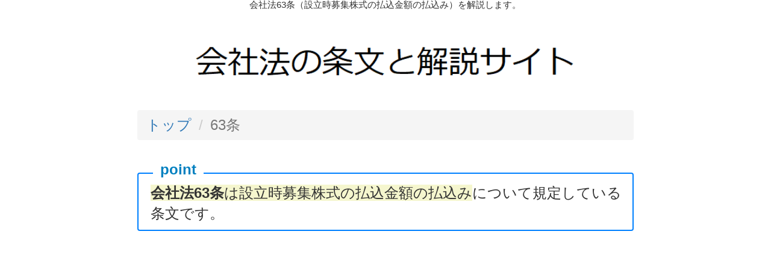

--- FILE ---
content_type: text/html
request_url: https://teikan.tokyo/jobun/63.html
body_size: 3651
content:
<html>
<head prefix="og:http://ogp.me/ns#">
<meta name="viewport" content="width=device-width, initial-scale=1">
<script type="text/javascript" src="//mlb.valuecommerce.com/mylinkbox.js" async></script>
<script data-ad-client="ca-pub-1823962265736452" async src="https://pagead2.googlesyndication.com/pagead/js/adsbygoogle.js"></script>
<meta property="og:image" content="https://teikan.tokyo/img/jobun/33.png"/>
<meta http-equiv="Content-Type" content="text/html; charset=utf-8" />
<meta name="keywords" content='会社法63条,分かりやすく,解説' />
<meta name="Description" content="会社法63条　設立時募集株式の払込金額の払込み。" />
<meta http-equiv="Content-Style-Type" content="text/css" />

<title>会社法63条（設立時募集株式の払込金額の払込み）/分かりやすく解説</title>
<!-- BootstrapのCSS読み込み -->
<link href="../css/bootstrap.min.css" rel="stylesheet">
<!-- jQuery読み込み -->
<script src="https://ajax.googleapis.com/ajax/libs/jquery/1.11.3/jquery.min.js"></script>
<!-- BootstrapのJS読み込み -->
<script src="../js/bootstrap.min.js"></script>
<link href="../css/base.css" rel="stylesheet">
<script src="../js/pagetop.js"></script>
<script>
  (function(i,s,o,g,r,a,m){i['GoogleAnalyticsObject']=r;i[r]=i[r]||function(){
  (i[r].q=i[r].q||[]).push(arguments)},i[r].l=1*new Date();a=s.createElement(o),
  m=s.getElementsByTagName(o)[0];a.async=1;a.src=g;m.parentNode.insertBefore(a,m)
  })(window,document,'script','https://www.google-analytics.com/analytics.js','ga');

  ga('create', 'UA-106164946-1', 'auto');
  ga('send', 'pageview');

</script>
<link rel="shortcut icon" href="../img/favicon.ico" type="image/vnd.microsoft.icon">
<script type="text/javascript">
function go(e,s){
	document.getElementById(e).innerText = s;
  }
</script>
</head>
<body>

<div class="container-fluid">

<!--  ■■■■■■ 　ここから■■■■■■ -->
	<div class="row">
		<div class="col-lg-2"></div>
		<div class="col-lg-8"><div id="center"><h1>会社法63条（設立時募集株式の払込金額の払込み）を解説します。</h1></div></div>
		<div class="col-lg-2"></div>
	</div>
<!--  ■■■■■■ 　ここまで■■■■■■ -->
<br>

<!--  ■■■■■■ 　ここから■■■■■■ -->
	<div class="row">
		<div class="col-lg-2"></div>
		<div class="col-lg-8"><a href="../index.html"><div id="center"><img src="../img/title.png" width="80%"></div></div>
		<div class="col-lg-2"></div>
	</div>
<!--  ■■■■■■ 　ここまで■■■■■■ -->
<br>

<!--  ■■■■■■ 　ここから■■■■■■ -->
	<div class="row">
		<div class="col-lg-2"></div>
		<div class="col-lg-8">        <ol class="breadcrumb">
        	<li><a href="../index.html">トップ</a></li>
        	<li class="active">63条</li>
        </ol></div>
		<div class="col-lg-2"></div>
	</div>
<!--  ■■■■■■ 　ここまで■■■■■■ -->
<br>



<!--  ■■■■■■ 　ここから■■■■■■ -->
	<div class="row">
		<div class="col-lg-2"></div>
		<div class="col-lg-8">
		<div class="donyu">
		<span id="m1"><strong>会社法63条</strong>は設立時募集株式の払込金額の払込み</span>について規定している条文です。
		</div><!--donyu -->






<!-- ▼▼▼　アドセンス　▼▼▼ -->
			<br>
            <script async src="https://pagead2.googlesyndication.com/pagead/js/adsbygoogle.js"></script>
            <!-- 通常横長タイプ -->
            <ins class="adsbygoogle"
                 style="display:block"
                 data-ad-client="ca-pub-1823962265736452"
                 data-ad-slot="4725936275"
                 data-ad-format="auto"
                 data-full-width-responsive="true"></ins>
            <script>
                 (adsbygoogle = window.adsbygoogle || []).push({});
            </script>
			<br>
<!-- ▲▲▲　アドセンス　▲▲▲ -->



		</div>
		<div class="col-lg-2"></div>
	</div>
<!--  ■■■■■■ 　ここまで■■■■■■ -->

	<div class="row">
		<div class="col-lg-12">
		<br>
		<div id="center"><img id="img1" src="../img/jobun/63.jpg"></div><br>
		<br>
		</div>
	</div>


<!--  ■■■■■■ 　ここから■■■■■■ -->
	<div class="row">
		<div class="col-lg-2"></div>
		<div class="col-lg-8">
			<div id="mokuji">
				<div id="mokujiTitle">&nbsp;目次</div>
					<div id="mokuji01"><a href="#1">１．会社法63条の条文</a></div>
					<div id="mokuji01"><a href="#2">２．会社法63条1項</a></div>
					<div id="mokuji01"><a href="#3">３．会社法63条2項</a></div>
					<div id="mokuji01"><a href="#4">４．会社法63条3項</a></div>
			</div>
			<br><br>
			<a href="../takuitsu/index.php" target="_blank">
				<div id="takuitsu"><img src="../takuitsu/img/title.png" width="70%"><br>会社法択一ナビで司法書士試験の過去問に挑戦！ </div>
			</a>
			<br><br>
			<h2 id="1">１．会社法63条の条文</h2>
			<div id="jobun">
				<div id="jobunNo">第63条（設立時募集株式の払込金額の払込み）</div>
			    <div id="jobunRow">
				    <div id="jobun1">１</div>
				    <div id="jobunNaka1">設立時募集株式の引受人は、第五十八条第一項第三号の期日又は同号の期間内に、発起人が定めた銀行等の払込みの取扱いの場所において、それぞれの設立時募集株式の払込金額の全額の払込みを行わなければならない。</div>
				    <div id="jobun1">２</div>
				    <div id="jobunNaka1">前項の規定による払込みをすることにより設立時発行株式の株主となる権利の譲渡は、成立後の株式会社に対抗することができない。</div>
				    <div id="jobun1">３</div>
				    <div id="jobunNaka1">設立時募集株式の引受人は、第一項の規定による払込みをしないときは、当該払込みをすることにより設立時募集株式の株主となる権利を失う。</div>
				</div>
			</div>
			<!-- jobun -->
		</div>
		<div class="col-lg-2"></div>
	</div>
<!--  ■■■■■■ 　ここまで■■■■■■ -->
<br>

<br>
<!--  ■■■■■■ 　ここから■■■■■■ -->
	<div class="row">
		<div class="col-lg-2"></div>
		<div class="col-lg-8">
			<h2 id="2">２．会社法63条1項</h2>
			<br>
			<p>まずは第１項を確認します。</p>
			<br>
			<p>▼会社法63条1項</p>
			<div id="box1">
				<div id="joubnRow">
				    <div id="jobunRow">
								    <div id="jobun1">１</div>
								    <div id="jobunNaka1">設立時募集株式の引受人は、第五十八条第一項第三号の期日又は同号の期間内に、発起人が定めた銀行等の払込みの取扱いの場所において、それぞれの設立時募集株式の払込金額の全額の払込みを行わなければならない。</div>
					</div>
				</div>
			</div>
			<br>
			<p><a href="../jobun/58.html#2" target="_blank">会社法58条1項3号</a>は、募集設立で設立時募集株式と引換えにする金銭の払込みの期日又はその期間のことです。</p>
			<p>設立時発行株式の引受けの申込みをした者は、期日または期間内に、割り当てられた株式の金額を指定の銀行等に払い込まなければなりません。</p>
			<br>

<br><br>
			<h2 id="3">３．会社法63条2項</h2>
			<br>
			<p>続いて第２項を確認します。</p>
			<br>
			<p>▼会社法63条2項</p>
			<div id="box1">
				<div id="joubnRow">
				     <div id="jobun1">２</div>
				    <div id="jobunNaka1">前項の規定による払込みをすることにより設立時発行株式の株主となる権利の譲渡は、成立後の株式会社に対抗することができない。</div>
				</div>
			</div>
			<br>
			<p>こちらは<a href="../jobun/208.html#5" target="_blank">会社法208条4項</a>と同様の趣旨になりますので、そちらをご確認いただければと思います。</p>
			<p>主語は長いのですが、<span id="m1">前項の規定による払込みをすることにより設立時発行株式の株主となる権利</span>が主語です。</p>
			<br><br>

			<h2 id="4">４．会社法63条3項</h2>
			<br>
			<p>続いて第３項を確認します。</p>
			<br>
			<p>▼会社法63条3項</p>
			<div id="box1">
				<div id="joubnRow">
				    <div id="jobun1">３</div>
				    <div id="jobunNaka1">設立時募集株式の引受人は、第一項の規定による払込みをしないときは、当該払込みをすることにより設立時募集株式の株主となる権利を失う。</div>
				</div>
			</div>
			<br>
			<p>払込みをしなかった場合、当然ながら失権となります。</p>
			<p>一部失権（1円足らなかった場合など）の説明は、<a href="../jobun/208.html#6" target="_blank">会社法208条5項</a>で解説していますので、見てください。</p>
			<br><br>

<br>
			<a href="../takuitsu/index.php" target="_blank">
				<div id="takuitsu"><img src="../takuitsu/img/title.png" width="70%"><br>会社法択一ナビで司法書士試験の過去問に挑戦！ </div>
			</a>





<!-- ▼▼▼　アドセンス　▼▼▼ -->
<br>
<script async src="https://pagead2.googlesyndication.com/pagead/js/adsbygoogle.js"></script>
<!-- 通常横長タイプ -->
<ins class="adsbygoogle"
     style="display:block"
     data-ad-client="ca-pub-1823962265736452"
     data-ad-slot="4725936275"
     data-ad-format="auto"
     data-full-width-responsive="true"></ins>
<script>
     (adsbygoogle = window.adsbygoogle || []).push({});
</script>
<br>
<!-- ▲▲▲　アドセンス　▲▲▲ -->



<!-- ▼▼▼関連コンテンツ▼▼▼ -->
<br>
<div id="kanren1"><img id="kanren2" src="../img/sozai/kanren2.png" >&nbsp;広告・関連記事&nbsp;<img id="kanren2" src="../img/sozai/kanren2.png" width="38px"></div>
<div class="sm-ad">
<script async src="https://pagead2.googlesyndication.com/pagead/js/adsbygoogle.js"></script>
<ins class="adsbygoogle"
     style="display:block"
     data-ad-format="autorelaxed"
     data-ad-client="ca-pub-1823962265736452"
     data-ad-slot="6078179807"></ins>
<script>
     (adsbygoogle = window.adsbygoogle || []).push({});
</script>
</div>
<br>
<!-- ▲▲▲関連コンテンツ▲▲▲ -->









		</div>
		<div class="col-lg-2""></div>
	</div>
<!--  ■■■■■■ 　ここまで■■■■■■ -->



</div><!-- container-fluid　-->



<!-- ページ遷移 -->
<div id="for-pc">
<p id="page-top"><a href="../index.html">条文・用語一覧</a></p>
<p id="page-top2"><a href=""><span class="glyphicon glyphicon-chevron-up" aria-hidden="true"></span></a></p>
<p id="mae-jobun"><a href="../jobun/62.html">＜&nbsp;前の条文</a></p>
<p id="ato-jobun"><a href="../jobun/64.html">次の条文&nbsp;＞</a></p>
</div>
<div id="for-sm">
	<div id="menu-bar">
		<div id="menu-bar-naka1"><a href="../jobun/62.html"><img src="../img/menu-bar/left.png" width="35%"><br>前の条文</a></div>
		<div id="menu-bar-naka1"><a href="../jobun/64.html"><img src="../img/menu-bar/right.png"  width="35%"><br>次の条文</a></div>
		<div id="menu-bar-naka1"><a href="../index.html"><img src="../img/menu-bar/home.png" width="35%"><br>ホーム</a></div>
		<div id="menu-bar-naka1"><a href=""><img src="../img/menu-bar/top.png" width="35%"><br>ページトップ</a></div>
	</div>
</div>
<!-- ページ遷移 -->




<br><br>
<footer style="background-color:#f5f5f5">
<div id="caution">本サイトの内容に誤りがあった場合等、本サイトのご利用に際してご利用者様と第三者との間のトラブルが生じた場合であっても、サイト管理人は一切責任を負いかねます。</div>
<div id="copylight">Copyright (C) 会社法の条文と解説サイト All Rights Reserved.</div>
</footer>

</body>
</html>

--- FILE ---
content_type: text/html; charset=utf-8
request_url: https://www.google.com/recaptcha/api2/aframe
body_size: 267
content:
<!DOCTYPE HTML><html><head><meta http-equiv="content-type" content="text/html; charset=UTF-8"></head><body><script nonce="ogp189R-fWscWXE8dXGlVA">/** Anti-fraud and anti-abuse applications only. See google.com/recaptcha */ try{var clients={'sodar':'https://pagead2.googlesyndication.com/pagead/sodar?'};window.addEventListener("message",function(a){try{if(a.source===window.parent){var b=JSON.parse(a.data);var c=clients[b['id']];if(c){var d=document.createElement('img');d.src=c+b['params']+'&rc='+(localStorage.getItem("rc::a")?sessionStorage.getItem("rc::b"):"");window.document.body.appendChild(d);sessionStorage.setItem("rc::e",parseInt(sessionStorage.getItem("rc::e")||0)+1);localStorage.setItem("rc::h",'1768553413101');}}}catch(b){}});window.parent.postMessage("_grecaptcha_ready", "*");}catch(b){}</script></body></html>

--- FILE ---
content_type: text/css
request_url: https://teikan.tokyo/css/base.css
body_size: 12
content:
@import url("pc.css") all and (min-width: 1170px);
@import url("sm.css") all and (max-width: 1169px);

--- FILE ---
content_type: text/css
request_url: https://teikan.tokyo/css/pc.css
body_size: 3796
content:
body{
	font-size:24px;
}

#center{
	text-align:center;
}

h1{
/* 	color:red; */
	width:30%;
/* 	border: medium solid #ff00ff; */
	font-size:11pt;
	display:inline;
}

h2{
  padding:0 0 0 10;
  margin:35 0 0 0;
  font-size:30px;
  letter-spacing: 5px;
  background-image: linear-gradient(transparent 50%, #EFFBFB 50%);
}

h3{
  padding:0 0 0 10;
  margin:35 0 30 0;
  font-size:25px;
  background-image: linear-gradient(transparent 50%, #EFFBFB 50%);
}

td{
	padding:5 5 5 10;
	font-size:1.5em;
    font-weight: lighter ;
}

td.gusu{
	padding:5 5 5 10;
	font-size:20px;
	background-color:#f2fffc;
    font-weight: lighter ;
}

#takuitsu{
	padding:20 0 0 0;
	margin:0 0 0 22em;
	text-align:center;
	font-size:0.7em;
	width:50%;
	height:10em;
	background-color:#fcd8cd;
	border-radius: 50px;
}

#center{
	text-align:center;
}

#center2{
  padding:15 0 0 0;
  text-align:center;
}

#kensakubox{
	text-align:center;
	padding:20 40 0 40;
	width:100%;
	height:200px;
	background-color:#dbfff6;
}


#gyoshu01{
	margin:0 0 10 0;
	font-size:22pt;
	letter-spacing: 25px;
	text-align:center;
	color:#2F9F94;
	width:100%;
}

#gyoshu02{
	letter-spacing: 18px;
	margin:0 0 11 0;
/*     font-weight: bold; */
    color:#6E6E6E;
	text-align:center;
	background-color:#dbfff6;
	font-size:18pt;
	width:100%;
}


#sitesetsumei{
	margin:0 0 0 0;
	padding:20 10 10 20;
	font-size:16px;
	height:auto;
	background-image: -webkit-gradient(linear, 0 0, 100% 100%,color-stop(.25, #F5FFFE), color-stop(.25, transparent),color-stop(.5, transparent), color-stop(.5, #F5FFFE),color-stop(.75, #F5FFFE), color-stop(.75, transparent),to(transparent));
	-webkit-background-size: 20px 20px;
}

.news {
	font-size:16px;
/* 	width:100%; */
    border: 2px solid #7CD1BC;
    border-radius: 4px;
    margin: 30 0 0 0;
    padding: 15 0 0 20;
    position: relative;
}

.news::before {
    background-color: #fff;
    color: #7CD1BC;
    content: "news";
    font-weight: bold;
    left: 1em;
    padding: 0 .5em;
    position: absolute;
    top: -1em;
}


#menu01{
/* 	background-color:#DBFFF6; */
	text-align:center;
/* 	font-size:22px; */
}

#dateList{
/* 	background-color:#e8fff9; */
/* 	background-color:red; */
	font-size:13pt;
	margin:10 10 10 10;
	border: medium solid #c0c0c0;
}

#nameBox{
	padding: 5 5 5 5;
	background-color:#DBFFF6;

}

#detailName{
	font-size:20pt;
}

#mokuteki{
	font-size:20px;
}

/* サイズ指定  */

#size1{
	font-size:20px;
	letter-spacing:3px;
}


#menu01{
	text-align:center;
	font-size:25px;
}

#menu02{
	padding:10 0 10 0;
	color:red;
}

#date{
	font-size:14px;
}

#migi{
	text-align:right;
}

/*　質問　**/
#q{
	padding:10 10 10 10;
	background-color:#D8D8D8;
}

/*　回答　**/
#a{
	background-color:#CEECF5;
	padding:10 10 10 10;
}

/*　箇条書き　*/
ul.center{
	list-style-type: none;
	background-color:#F2F2F2;
	padding:10 0 10 50;
	margin:30 0 30 25%;
	width:50%;
}



/*< ■■■■■■　会社法解説 ここから■■■■■■ */
#pagetop{
	padding:30 30 30 30;
}

#right{
	text-align:right;
}

#shippitu-sen{
	width:100%;
	background-image: linear-gradient(transparent 90%, #E6E6E6 90%);
}

/* 1本線 */
#sen01{
	border-bottom:dashed 1px #424242;
	margin:15 0 30 0;
}

#title01{
  text-align:center;
  background-image: linear-gradient(transparent 50%, #CEECF5 50%);
}

#title02{
  letter-spacing: 3px;
  margin:0 0 0 5;
  font-weight:bold;
  background-image: linear-gradient(transparent 60%, #FFFF99 60%);
}

#title03{
  font-size:13pt;
  font-weight:bold;
}

#title05{
  text-align:center;
  letter-spacing:30px;
  font-size:30px;
  background-image: linear-gradient(transparent 50%, #CEECF5 50%);
}

#title06{
/* 	font-size:15pt; */
	margin:0 0 0 0;
	padding:0 0 0 20;
	color:#585858;
	font-weight:bold;
	letter-spacing:30pt;
	background-color:#CEECF5;
}

#title07{
/* 	font-size:12pt; */
	margin:8 0 8 0;
	padding:0 0 0 40;
	color:#585858;
	letter-spacing:3pt;
}

#hen{
	border: medium solid #1e90ff;
	padding:0 0 0 20;
	background-color:#1e90ff;
}

#sho{
/* 	border: medium solid #ff00ff; */
	padding:0 0 0 20;
	background-color:#87cefa;
}

#setsu{
/* 	border: medium solid #ff00ff; */
	padding:0 0 0 20;
	background-color:#afeeee;
}

#kan{
/* 	border: medium solid #ff00ff; */
	padding:0 0 0 20;
	background-color:white;
}

#moku{
/* 	border: medium solid #ff00ff; */
	padding:0 0 0 20;
	background-color:white;
}

#jou{
	padding:0 0 0 30;
}

#title01{
	padding:0 0 0 10;
	margin:25 0 0 0;
	font-size:18pt;
	letter-spacing: 1px;
	font-weight:bold;
	background-image: linear-gradient(transparent 50%, #CEECF5 50%);
}

#title02{
  letter-spacing: 3px;
  margin:0 0 0 5;
  font-weight:bold;
  background-image: linear-gradient(transparent 60%, #FFFF99 60%);
}

#title03{
  font-size:16pt;
  font-weight:bold;
}

/*< ■■■■■■　会社法解説 ここまで■■■■■■ */


/*　目次ボックス　*/
#mokuji{
  background: #f5f5f5;
  border-radius :8px;/*角の丸み*/
  box-shadow :0px 0px 5px silver;/*5px=影の広がり具合*/
  margin: 30 0 30 0;
  padding: 0.5em 0.5em 0.5em 2em;
}

#mokujiTitle{
	border-left: medium solid #3B96D7;
	font-size:25px;
	letter-spacing:10px;
	margin:0 0 20 0;
}

#mokuji01{
	padding:0 0 0 30;
	margin:0 0 5 0;
}

#mokuji02{
	padding:0 0 0 90;
	margin:0 0 5 0;
}

#donyu{
	margin:0 0 20 0;
}

/*　テーブルの定義について　*/
td.center{text-align:center;}

/* 条文 */
#jobun{
	margin:30 0 0 0;
	padding:10 10 10 10;
  background-color:#e8e8e8;
}

#joubnRow{
	margin:8 0 0 0;
/* 	border: 1px solid red; */
}

#jobunNo{
  display: inline-block;
  font-size:22px;
  font-weight:bold;
}

#jobun0{
	margin:5 0 0 0;
	padding:5 5 5 5;
	vertical-align:top;
	display: inline-block;
  	width:5%;
/*   	background-color:#FFFFFF; */
	font-weight:bold;
	text-align:center;
}

#jobun1{
	margin:5 0 0 0;
	padding:5 5 5 5;
	vertical-align:top;
	display: inline-block;
  	width:5%;
  	background-color:#FFFFFF;
	font-weight:bold;
	text-align:center;
}

#jobun2{
	padding:5 5 5 5;
	margin:5 0 0 6%;
	vertical-align:top;
	display: inline-block;
	background-color:#FFFFFF;
	width:5%;
	font-weight:bold;
	text-align:center;
}

#jobun3{
	padding:5 3 5 8;
	margin:5 0 5 12%;
	vertical-align:top;
	display: inline-block;
	background-color:#FFFFFF;
	width:5%;
	font-weight:bold;
}

#jobun4{
	padding:5 3 5 8;
	margin:5 0 5 18%;
	vertical-align:top;
	display: inline-block;
	background-color:#FFFFFF;
	width:5%;
	font-weight:bold;
}

#jobunNaka1{
	margin:5 0 0 0;
	padding:5 5 5 10;
	display: inline-block;
	background-color:#FFFFFF;
	width:94%;
}

#jobunNaka2{
	padding:5 5 5 5;
	margin:5 0 0 0;
	display: inline-block;
	width:88%;
	background-color:#FFFFFF;
}

#jobunNaka3{
	padding:5 5 5 5;
	margin:5 0 0 0;
	display: inline-block;
	width:82%;
	background-color:#FFFFFF;
}

#jobunNaka4{
	margin:5 0 0 0;
	padding:5 5 5 10;
	display: inline-block;
	background-color:#FFFFFF;
	width:76%;
}


.donyu {
    border: 2px solid #0080ff;
    border-radius: 4px;
    margin: 0 0 30 0;
    padding: 15 10 10 20;
    position: relative;
}

.donyu::before {
    background-color: #fff;
    color: #0080c0;
    content: "point";
    font-weight: bold;
    left: 1em;
    padding: 0 .5em;
    position: absolute;
    top: -1em;
}


/* 箱 */
#box1{
  border: 2px skyblue dashed;
  padding:10 10 10 10;
}

/* マーカー */

#m1{
	background-image: linear-gradient(transparent 0%, #F5F6CE 0%);
}

#m2{
	background-image: linear-gradient(transparent 0%, #F8E0E0 0%);
}

#m3{
	background-image: linear-gradient(transparent 0%, #E0ECF8 0%);
}

#m4{
	background-image: linear-gradient(transparent 0%, #F7F8E0 0%);
}

#m5{
	background-image: linear-gradient(transparent 0%, #696969 0%);
}

/* 比較表 */

#hikakuBox{
	padding:5 0 20 30;
/* 	background-color:#99FF33; */
	display: inline-block;
	width:100%;
	border: medium solid #0000a0;
}

#hikakuleft{
	vertical-align:top;
/* 	border: medium solid #ff00ff; */
/* 	background-color:#CCFFFF; */
	display: inline-block;
	width:46%;
}

#hikakuright{
	vertical-align:top;
/* 	border: medium solid #ff00ff; */
/* 	background-color:#CCFFFF; */
	display: inline-block;
	width:46%;
}


/* 引用符デザイン */

blockquote {
    position: relative;
    padding: 10px 15px 10px 60px;
    box-sizing: border-box;
    font-style: italic;
    background: #f5f5f5;
    color: #777777;
    border-left: 4px solid #9dd4ff;
    box-shadow: 0 2px 4px rgba(0, 0, 0, 0.14);
}

blockquote:before{
    display: inline-block;
    position: absolute;
    top: 15px;
    left: 15px;
    vertical-align: middle;
    content: '“';
    font-family: "ＭＳ Ｐゴシック",sans-serif;
    color: #9dd4ff;
    font-size: 3.5em;
    line-height: 1;
}

blockquote p {
	font-size:24px;
    padding: 0;
    margin: 7px 0;
    line-height: 1.7;
}

blockquote cite {
	font-size:20px;
    display: block;
    text-align: right;
    color: #888888;
}

/* 引用符ここまで */

/* 1本線 */
#sen01{
  border-bottom:dashed 1px #424242;
  margin:15 0 30 0;
}

/*　ペイジャー　*/
#pager01{
	text-align:center;
	margin:30 0 0 0;
	font-size:25px;
}


/* エラー */
#error01{
	font-size:15pt;
	color:#FF4000;
	background-color:#F5ECCE;
}


#caution{
	padding:10 0 0 0;
	text-align:center;
	color:black;
}

#copylight{
	text-align:center;
	font-size:10pt;
}

/*　問い合わせなどのページ　*/
#toiawaseBox{
	margin:0 0 20 0;
	padding:20 0 10 0;
	background-color:#DBFFF6;
	text-align:center;
}

#toiawaseTitle{
	font-size:18pt;
	color:#9f9b9b;
}

#toiawaseDetail{
	margin:10 0 10 0;
}

#caution{
  font-size:12px;
  text-align:center;
  color:black;
}

#copylight{
  text-align:center;
  font-size:12px;
}


/* ページ上部へ移動するラベル表示 */
#page-top {
    position: fixed;
    bottom: 20px;
    right: 20px;
    font-size: 15px;
    letter-spacing:2px;
}
#page-top a {
    background: #288fec;
    text-decoration: none;
    color: #fff;
    width: 150px;
    padding: 10px 0;
    text-align: center;
    display: block;
    border-radius: 5px;
}
#page-top a:hover {
    text-decoration: none;
    background: #98c9f5;
}

#page-top2 {
    position: fixed;
    bottom: 20px;
    right: 20px;
    font-size: 15px;
    letter-spacing:2px;
}
#page-top2 a {
    background: #288fec;
    text-decoration: none;
    color: #fff;
    width: 150px;
    padding: 10px 0;
    text-align: center;
    display: block;
    border-radius: 5px;
}
#page-top2 a:hover {
    text-decoration: none;
    background: #98c9f5;
}

#mae-jobun {
    position: fixed;
    bottom: 20px;
    right: 20px;
    font-size: 15px;
    letter-spacing:2px;
}
#mae-jobun a {
    background: #288fec;
    text-decoration: none;
    color: #fff;
    width: 150px;
    padding: 10px 0;
    text-align: center;
    display: block;
    border-radius: 5px;
}
#mae-jobun a:hover {
    text-decoration: none;
    background: #98c9f5;
}

#ato-jobun{
    position: fixed;
    bottom: 20px;
    right: 20px;
    font-size: 15px;
    letter-spacing:2px;
}
#ato-jobun a {
    background: #288fec;
    text-decoration: none;
    color: #fff;
    width: 150px;
    padding: 10px 0;
    text-align: center;
    display: block;
    border-radius: 5px;
}
#ato-jobun a:hover {
    text-decoration: none;
    background: #98c9f5;
}

/*  閲覧ランキング表示 */
#ranking1-box{
    position: fixed;
    top: 12em;
/*     right: 50px; */
    font-size: 0.5em;
    letter-spacing:1px;
    width:15%
}

#ranking-title{
    text-align: center;
	font-size:2em;
	margin:0 0 20 0;
}

#ranking1-pic{
  display: inline-block;
/* 	border: medium solid #ff00ff; */
/* 	width:40%; */
}

#ranking1-bun{
	font-size:1.4em;
	display: inline-block;
	height:100px;
/* 	border: medium solid #ff00ff; */
	width:50%;
}



#koukoku1{
	text-align:center;
	font-size:12px;
}

#kyocho1{
	padding: 0.5em 1em 0.5em 1em;
	margin: 1em 1em 1em 0em;
    background: #81d0cb;
    color:white;
    font-weight:bold;
}

#kyocho2{
	padding: 0.5em 1em 0.5em 1em;
	margin: 1em 1em 1em 0em;
    background: #e3f4f3;
}

#gad-box{
	text-align:center;
}

#gad1{
  display: inline-block;
  width:49%;
/*   border: medium solid #c0c0c0; */
}

#for-sm{
	display: none;
}

#side-bar-ad {
	display: none;
/* 	width:15%; */
/* /* 	background-color:red; */ */
/*     position: fixed; */
/*     top: 10%; */
/*     right: 10%; */
}
#side-bar-ad a {
	display: none;
/*     background: #288fec; */
/*     text-decoration: none; */
/*     color: #fff; */
/*     width: 150px; */
/*     padding: 10px 0; */
/*     text-align: center; */
/*     display: block; */
/*     border-radius: 5px; */
}
#side-bar-ad a:hover {
	display: none;
/*     text-decoration: none; */
/*     background: #98c9f5; */
}

/* 本文にインデントを崩さずに、 */
/* 　　１項　●●●● */
/* 　　２項　●●●● */
/* と挿入したい場合は以下。 */
#kajo-gaki-box1{
	background-color:#e9fafa;
	padding:0.5em 0 0.25em 0;
}


#kajo-gaki1{
	color:#5e6f6f;
	display: inline-block;
	margin:0 1em 0.1em 5em;
	padding:0 4em 0 0;
}

#kajo-gaki2{
/* 	width:49%; */
	color:#5e6f6f;
	display: inline-block;
	margin:0 0 0 0;
	padding:0 0 0 2em;
}

#kajo-gaki3{
/* 	width:49%; */
	color:#5e6f6f;
	display: inline-block;
	margin:0 0 0 0;
	padding:0 0 0 0;
}

#kajo-gaki1-naka{
	color:#5e6f6f;
	display: inline-block;
}

#kanren1{
	font-size:1.5em;
	background-color:#73b9ff;
	margin:2em 0 0 0;
}

#kanren2{
	width:38px;
}



--- FILE ---
content_type: text/css
request_url: https://teikan.tokyo/css/sm.css
body_size: 3477
content:
body{
	font-size:2em;
}

#center{
	text-align:center;
}


#center2{
	width:100%;
}

#img1{
	width:100%
}

h1{
/* 	color:red; */
	width:30%;
/* 	border: medium solid #ff00ff; */
	font-size:1em;
	display:inline;
}

h2{
  padding:0 0 0 10;
  margin:35 0 0 0;
  font-size:1.5em;
  letter-spacing: 5px;
/*   background-image: linear-gradient(transparent 50%, #EFFBFB 50%); */
}

h3{
  padding:0 0 0 10;
  margin:35 0 30 0;
  font-size:25px;
  background-image: linear-gradient(transparent 50%, #EFFBFB 50%);
}

p{
	font-size:1em;
}

td{
	padding:5 5 5 10;
	font-size:1.2em;
    font-weight: lighter ;
}

td.gusu{
	padding:5 5 5 10;
	font-size:1.2em;
	background-color:#f2fffc;
    font-weight: lighter ;
}

#takuitsu{
	padding:20 0 20 0;
	margin:0 0 0 1em;
	text-align:center;
	font-size:1em;
	width:95%;
	height:10em;
	background-color:#fcd8cd;
	border-radius: 50px;
}


#center{
	text-align:center;
}

#center2{
  padding:15 0 0 0;
  text-align:center;
}

#kensakubox1{
	text-align:center;
	padding:20 40 0 40;
	width:100%;
	height:100%;
		color:#2F9F94;
/* 	background-color:#dbfff6; */
}


#gyoshu01{
	margin:0 0 10 0;
	font-size:22pt;
	letter-spacing: 25px;
	text-align:center;
	color:#2F9F94;
	width:100%;
}

#gyoshu02{
	letter-spacing: 18px;
	margin:0 0 11 0;
/*     font-weight: bold; */
    color:#6E6E6E;
	text-align:center;
	background-color:#dbfff6;
	font-size:18pt;
	width:100%;
}


#sitesetsumei{
	margin:0 0 0 0;
	padding:20 10 10 20;
	font-size:16px;
	height:auto;
	background-image: -webkit-gradient(linear, 0 0, 100% 100%,color-stop(.25, #F5FFFE), color-stop(.25, transparent),color-stop(.5, transparent), color-stop(.5, #F5FFFE),color-stop(.75, #F5FFFE), color-stop(.75, transparent),to(transparent));
	-webkit-background-size: 20px 20px;
}

.news {
	font-size:16px;
/* 	width:100%; */
    border: 2px solid #7CD1BC;
    border-radius: 4px;
    margin: 30 0 0 0;
    padding: 15 0 0 20;
    position: relative;
}

.news::before {
    background-color: #fff;
    color: #7CD1BC;
    content: "news";
    font-weight: bold;
    left: 1em;
    padding: 0 .5em;
    position: absolute;
    top: -1em;
}


#menu01{
/* 	background-color:#DBFFF6; */
	text-align:center;
/* 	font-size:22px; */
}

#dateList{
/* 	background-color:#e8fff9; */
/* 	background-color:red; */
	font-size:13pt;
	margin:10 10 10 10;
	border: medium solid #c0c0c0;
}

#nameBox{
	padding: 5 5 5 5;
	background-color:#DBFFF6;

}

#detailName{
	font-size:20pt;
}

#mokuteki{
	font-size:20px;
}

/* サイズ指定  */

#size1{
	font-size:20px;
	letter-spacing:3px;
}


#menu01{
	text-align:center;
	font-size:25px;
}

#menu02{
	padding:10 0 10 0;
	color:red;
}

#date{
	font-size:14px;
}

#migi{
	text-align:right;
}

/*　質問　**/
#q{
	padding:10 10 10 10;
	background-color:#D8D8D8;
}

/*　回答　**/
#a{
	background-color:#CEECF5;
	padding:10 10 10 10;
}

/*　箇条書き　*/
ul.center{
	list-style-type: none;
	background-color:#F2F2F2;
	padding:10 0 10 50;
	margin:30 0 30 5%;
	width:90%;
}



/*< ■■■■■■　会社法解説 ここから■■■■■■ */
#pagetop{
	padding:30 30 30 30;
}

#right{
	text-align:right;
}

#shippitu-sen{
	width:100%;
	background-image: linear-gradient(transparent 90%, #E6E6E6 90%);
}

/* 1本線 */
#sen01{
	border-bottom:dashed 1px #424242;
	margin:15 0 30 0;
}

#title01{
  text-align:center;
  background-image: linear-gradient(transparent 50%, #CEECF5 50%);
}

#title02{
  letter-spacing: 3px;
  margin:0 0 0 5;
  font-weight:bold;
  background-image: linear-gradient(transparent 60%, #FFFF99 60%);
}

#title03{
  font-size:8em;
/*   color:red; */
/*   font-weight:bold; */
}

#title05{
  text-align:center;
  letter-spacing:30px;
  font-size:30px;
  background-image: linear-gradient(transparent 50%, #CEECF5 50%);
}

#title06{
	font-size:1em;
	margin:0 0 0 0;
	padding:0 0 0 20;
	color:#585858;
	font-weight:bold;
	letter-spacing:30pt;
	background-color:#CEECF5;
}

#title07{
	font-size:1.1em;
	margin:8 0 8 0;
	padding:0 0 0 40;
	color:#585858;
	letter-spacing:1pt;
}

#hen{
	font-size:1em;
	border: medium solid #1e90ff;
	padding:0 0 0 10;
	background-color:#1e90ff;
}

#sho{
/* 	border: medium solid #ff00ff; */
	padding:0 0 0 10;
	background-color:#87cefa;
}

#setsu{
/* 	border: medium solid #ff00ff; */
	padding:0 0 0 10;
	background-color:#afeeee;
}

#kan{
/* 	border: medium solid #ff00ff; */
	padding:0 0 0 10;
	background-color:white;
}

#moku{
/* 	border: medium solid #ff00ff; */
	padding:0 0 0 10;
	background-color:white;
}

#jou{
	padding:0 0 0 10;
	border-bottom-style: ridge;
}

#title01{
	padding:0 0 0 10;
	margin:25 0 0 0;
	font-size:18pt;
	letter-spacing: 1px;
	font-weight:bold;
	background-image: linear-gradient(transparent 50%, #CEECF5 50%);
}

#title02{
  letter-spacing: 3px;
  margin:0 0 0 5;
  font-weight:bold;
  background-image: linear-gradient(transparent 60%, #FFFF99 60%);
}

#title03{
  font-size:16pt;
  font-weight:bold;
}

/*< ■■■■■■　会社法解説 ここまで■■■■■■ */


/*　目次ボックス　*/
#mokuji{
	font-size:1em;
  background: #f5f5f5;
  border-radius :8px;/*角の丸み*/
  box-shadow :0px 0px 5px silver;/*5px=影の広がり具合*/
  margin: 30 0 30 0;
  padding: 0.5em 0.5em 0.5em 2em;
}

#mokujiTitle{
	border-left: medium solid #3B96D7;
/* 	font-size:25px; */
	letter-spacing:10px;
	margin:0 0 20 0;
}

#mokuji01{
	padding:0 0 0 30;
	margin:0 0 5 0;
}

#mokuji02{
	padding:0 0 0 90;
	margin:0 0 5 0;
	font-size:1em;
}

#donyu{
	margin:0 0 20 0;
	font-size:2em;
	color:red;
}

/*　テーブルの定義について　*/
td.center{text-align:center;}

/* 条文 */
#jobun{
	margin:30 0 0 0;
	padding:10 10 10 10;
  background-color:#e8e8e8;
}

#joubnRow{
	margin:8 0 0 0;
/* 	border: 1px solid red; */
}

#jobunNo{
  display: inline-block;
  font-size:1em;
  font-weight:bold;
}

#jobun0{
	margin:5 0 0 0;
	padding:5 5 5 5;
	vertical-align:top;
	display: inline-block;
  	width:5%;
/*   	background-color:#FFFFFF; */
	font-weight:bold;
	text-align:center;
}

#jobun1{
	margin:5 0 0 0;
	padding:5 3 5 5;
	vertical-align:top;
	display: inline-block;
  	width:7%;
  	background-color:#FFFFFF;
	font-weight:bold;
	text-align:center;
}

#jobun2{
	padding:5 5 5 5;
	margin:5 0 0 9%;
	vertical-align:top;
	display: inline-block;
	background-color:#FFFFFF;
	width:10%;
	font-weight:bold;
	text-align:center;
}

#jobun3{
	padding:5 3 5 8;
	margin:5 0 5 21%;
	vertical-align:top;
	display: inline-block;
	background-color:#FFFFFF;
	width:12%;
	font-weight:bold;
}

#jobun4{
	padding:5 3 5 8;
	margin:5 0 5 33%;
	vertical-align:top;
	display: inline-block;
	background-color:#FFFFFF;
	width:14%;
	font-weight:bold;
}


#jobunNaka1{
	margin:5 0 0 0;
	padding:5 2 5 10;
	display: inline-block;
	background-color:#FFFFFF;
	width:89%;
}

#jobunNaka2{
	padding:5 3 5 5;
	margin:5 0 0 0;
	display: inline-block;
	width:77%;
	background-color:#FFFFFF;
}

#jobunNaka3{
	padding:5 3 3 5;
	margin:5 0 0 0;
	display: inline-block;
	width:63%;
	background-color:#FFFFFF;
}

#jobunNaka4{
	margin:5 0 0 0;
	padding:5 3 3 5;
	display: inline-block;
	background-color:#FFFFFF;
	width:51%;
}


.donyu {
    border: 2px solid #0080ff;
    border-radius: 4px;
    margin: 0 0 30 0;
    padding: 15 10 10 20;
    position: relative;
}

.donyu::before {
    background-color: #fff;
    color: #0080c0;
    content: "point";
    font-weight: bold;
    left: 1em;
    padding: 0 .5em;
    position: absolute;
    top: -1em;
}


/* 箱 */
#box1{
  border: 2px skyblue dashed;
  padding:10 10 10 10;
}

/* マーカー */

#m1{
	background-image: linear-gradient(transparent 0%, #F5F6CE 0%);
}

#m2{
	background-image: linear-gradient(transparent 0%, #F8E0E0 0%);
}

#m3{
	background-image: linear-gradient(transparent 0%, #E0ECF8 0%);
}

#m4{
	background-image: linear-gradient(transparent 0%, #F7F8E0 0%);
}

#m5{
	background-image: linear-gradient(transparent 0%, #696969 0%);
}


/* 比較表 */

#hikakuBox{
	padding:5 0 20 30;
/* 	background-color:#99FF33; */
	display: inline-block;
	width:100%;
	border: medium solid #0000a0;
}

#hikakuleft{
	vertical-align:top;
/* 	border: medium solid #ff00ff; */
/* 	background-color:#CCFFFF; */
	display: inline-block;
	width:46%;
}

#hikakuright{
	vertical-align:top;
/* 	border: medium solid #ff00ff; */
/* 	background-color:#CCFFFF; */
	display: inline-block;
	width:46%;
}


/* 引用符デザイン */

blockquote {
    position: relative;
    padding: 10px 15px 10px 60px;
    box-sizing: border-box;
    font-style: italic;
    background: #f5f5f5;
    color: #777777;
    font-size: 1em;
    border-left: 4px solid #9dd4ff;
    box-shadow: 0 2px 4px rgba(0, 0, 0, 0.14);
}

blockquote:before{
    display: inline-block;
    position: absolute;
    top: 15px;
    left: 15px;
    vertical-align: middle;
    content: '”';
    font-family: "ＭＳ Ｐゴシック",sans-serif;
    color: #9dd4ff;
    font-size: 2em;
    line-height: 1;
}

blockquote p {
	font-size:1em;
    padding: 0;
    margin: 7px 0;
    line-height: 1.7;
}

blockquote cite {
	font-size:1em;
    display: block;
    text-align: right;
    color: #888888;
}

/* 引用符ここまで */

/* 1本線 */
#sen01{
  border-bottom:dashed 1px #424242;
  margin:15 0 30 0;
}

/*　ペイジャー　*/
#pager01{
	text-align:center;
	margin:30 0 0 0;
	font-size:25px;
}


/* エラー */
#error01{
	font-size:15pt;
	color:#FF4000;
	background-color:#F5ECCE;
}


#caution{
	padding:10 0 0 0;
	text-align:center;
	color:black;
}

#copylight{
	text-align:center;
	font-size:10pt;
}

/*　問い合わせなどのページ　*/
#toiawaseBox{
	margin:0 0 20 0;
	padding:20 0 10 0;
	background-color:#DBFFF6;
	text-align:center;
}

#toiawaseTitle{
	font-size:18pt;
	color:#9f9b9b;
}

#toiawaseDetail{
	margin:10 0 10 0;
}

#caution{
  font-size:12px;
  text-align:center;
  color:black;
}

#copylight{
  text-align:center;
  font-size:12px;
}


#koukoku1{
	text-align:center;
	font-size:12px;
}

#for-pc{
	display: none;
}

#side-bar-ad{
	display: none;
}

#kyocho1{
	padding: 0.5em 1em 0.5em 1em;
	margin: 1em 1em 1em 0em;
    background: #81d0cb;
    color:white;
    font-weight:bold;
}

#kyocho2{
	padding: 0.5em 1em 0.5em 1em;
	margin: 1em 1em 1em 0em;
    background: #e3f4f3;
}

/* 本文にインデントを崩さずに、 */
/* 　　１項　●●●● */
/* 　　２項　●●●● */
/* と挿入したい場合は以下。 */
#kajo-gaki-box1{
	background-color:#e9fafa;
	padding:0.5em 0 0.25em 0;
}

#kajo-gaki1{
	color:#5e6f6f;
	display: inline-block;
	margin:0 1em 0.1em 0.5em;
	padding:0 0 0 0;
}

#kajo-gaki1-naka{
	color:#5e6f6f;
	display: inline-block;
}

#menu-bar{
	box-shadow:0.3em 0.3em 0.3em 0.3em;
	background-color:#FFFFFF;
    position: fixed;
    width:100%;
    height:7.3em;
    bottom: 0px;
    font-size: 0.4em;;
    letter-spacing:1px;
    padding:1em 0 0 0;
}

#menu-bar-naka1{
	text-align:center;
	color:#585858;
/* 	border: medium solid #ff00ff; */
	display: inline-block;
    height:100%;
    width:24%;
}

#menu-bar-naka1 a{
    text-decoration: none;
	color:#585858;
}

.sm-ad{

}

#kanren1{
	font-size:1.5em;
	background-color:#73b9ff;
	margin:2em 0 0 0;
}

#kanren2{
	width:1em;
}

--- FILE ---
content_type: application/javascript; charset=utf-8;
request_url: https://dalc.valuecommerce.com/vcid?_s=https%3A%2F%2Fteikan.tokyo%2Fjobun%2F63.html
body_size: 153
content:
vc_id_callback({"vcid":"o5nhPdikrm_gal1rPRge2XqroeAfTHwdp0pST70OQKR7GZMx2GDt9Q","vcpub":"0.686681","t":"6969fbc4"})

--- FILE ---
content_type: text/plain
request_url: https://www.google-analytics.com/j/collect?v=1&_v=j102&a=195311449&t=pageview&_s=1&dl=https%3A%2F%2Fteikan.tokyo%2Fjobun%2F63.html&ul=en-us%40posix&dt=%E4%BC%9A%E7%A4%BE%E6%B3%9563%E6%9D%A1%EF%BC%88%E8%A8%AD%E7%AB%8B%E6%99%82%E5%8B%9F%E9%9B%86%E6%A0%AA%E5%BC%8F%E3%81%AE%E6%89%95%E8%BE%BC%E9%87%91%E9%A1%8D%E3%81%AE%E6%89%95%E8%BE%BC%E3%81%BF%EF%BC%89%2F%E5%88%86%E3%81%8B%E3%82%8A%E3%82%84%E3%81%99%E3%81%8F%E8%A7%A3%E8%AA%AC&sr=1280x720&vp=1280x720&_u=IEBAAEABAAAAACAAI~&jid=434115995&gjid=522898715&cid=1882530613.1768553412&tid=UA-106164946-1&_gid=1475008986.1768553412&_r=1&_slc=1&z=1618757045
body_size: -449
content:
2,cG-VPZ0M8FT5D

--- FILE ---
content_type: application/javascript
request_url: https://teikan.tokyo/js/pagetop.js
body_size: 304
content:
$(function() {
    var showFlag = false;
    var topBtn = $('#page-top');
    topBtn.css('bottom', '-300px');
    var topBtn2 = $('#page-top2');
    topBtn2.css('bottom', '-300px');
    var topBtn3 = $('#mae-jobun');
    topBtn3.css('bottom', '-300px');
    var topBtn4 = $('#ato-jobun');
    topBtn4.css('bottom', '-300px');
    var showFlag = false;

    $(window).scroll(function () {
        if ($(this).scrollTop() > 100) {
            if (showFlag == false) {
                showFlag = true;
                topBtn.stop().animate({'bottom' : '15em'}, 200);
                topBtn2.stop().animate({'bottom' : '18em'}, 200);
                topBtn3.stop().animate({'bottom' : '12em'}, 200);
                topBtn4.stop().animate({'bottom' : '9em'}, 200);
            }
        } else {
            if (showFlag) {
                showFlag = false;
                topBtn.stop().animate({'bottom' : '-30px'}, 200);
                topBtn2.stop().animate({'bottom' : '-70px'}, 200);
                topBtn3.stop().animate({'bottom' : '-110px'}, 200);
                topBtn4.stop().animate({'bottom' : '-150px'}, 200);
            }
        }
    });



    topBtn2.click(function () {
        $('body,html').animate({
            scrollTop: 0
        }, 500);
        return false;
    });
});